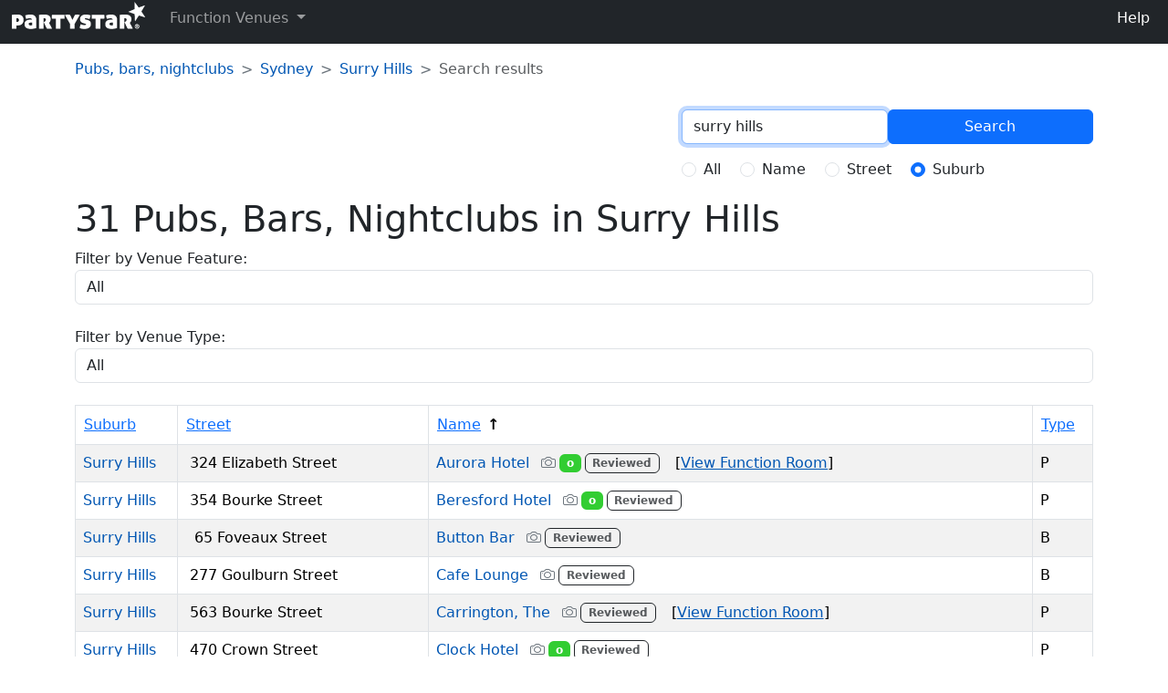

--- FILE ---
content_type: text/html
request_url: https://www.partystar.com.au/venues/sydney/in/surry-hills/
body_size: 5478
content:
<!doctype html>
<html lang="en">
<head>
<meta charset="utf-8">
<meta name="viewport" content="width=device-width, initial-scale=1">

<!-- Google Tag Manager -->
<script>(function(w,d,s,l,i){w[l]=w[l]||[];w[l].push({'gtm.start':
new Date().getTime(),event:'gtm.js'});var f=d.getElementsByTagName(s)[0],
j=d.createElement(s),dl=l!='dataLayer'?'&l='+l:'';j.async=true;j.src=
'https://www.googletagmanager.com/gtm.js?id='+i+dl;f.parentNode.insertBefore(j,f);
})(window,document,'script','dataLayer','GTM-5F5B3RC');</script>
<!-- End Google Tag Manager -->

<title>Pubs, Bars and Nightclubs in Surry Hills, NSW</title>
<meta name="description" content="Surry Hills, Sydney (NSW) - 31 venues">
<meta name="robots" content="index,follow">
<!--<meta name="robots" content="max-image-preview:large">-->
<link rel="canonical" href="https://www.partystar.com.au/venues/sydney/in/surry-hills/">
<link rel="preconnect" href="https://www.googletagmanager.com">

<meta property="og:title" content="Pubs, Bars and Nightclubs in Surry Hills, NSW">
<meta property="og:type" content="website">
<meta property="og:url" content="https://www.partystar.com.au/venues/sydney/in/surry-hills/">
<meta property="og:image" content="https://www.partystar.com.au/images/ps-fb-200-200.png">
<meta property="og:site_name" content="Partystar">
<meta property="og:description" content="Surry Hills, Sydney (NSW) - 31 venues">
<meta property="og:locale" content="en_AU">
<meta property="fb:admins" content="603830881">

<link href="https://cdn.jsdelivr.net/npm/bootstrap@5.3.3/dist/css/bootstrap.min.css" rel="stylesheet" integrity="sha384-QWTKZyjpPEjISv5WaRU9OFeRpok6YctnYmDr5pNlyT2bRjXh0JMhjY6hW+ALEwIH" crossorigin="anonymous">

<link rel="preload" href="https://cdn.jsdelivr.net/npm/bootstrap-icons@1.11.3/font/bootstrap-icons.min.css" as="style" onload="this.rel='stylesheet'">
<noscript><link rel="stylesheet" href="https://cdn.jsdelivr.net/npm/bootstrap-icons@1.11.3/font/bootstrap-icons.min.css"></noscript>

<style>
@font-face {
  font-family: "bootstrap-icons";
  src: url("https://cdn.jsdelivr.net/npm/bootstrap-icons@1.11.3/font/fonts/bootstrap-icons.woff2") format("woff2");
  font-style: normal;
  font-weight: normal;
  font-display: swap;
}
</style>

<style>
h2 { font-size:1.4rem; }
h3 { font-size:1.2rem; }
h4 { font-size:1.1rem; }
h5 { font-size:1.0rem; }
img {image-rendering: auto; }
a {text-decoration:none; color:#0056b3; }
</style>
</head>

  <body onload="document.search.q.focus()">

<!-- Google Tag Manager (noscript) -->
<noscript><iframe src="https://www.googletagmanager.com/ns.html?id=GTM-5F5B3RC"
height="0" width="0" style="display:none;visibility:hidden"></iframe></noscript>
<!-- End Google Tag Manager (noscript) -->


<header>
<nav class="navbar navbar-expand-sm bg-dark pt-0" data-bs-theme="dark" style="margin-bottom:0px;">
<div class="container-fluid">

  <a class="navbar-brand" href="/" style="margin-top:-5px;"><img src="/images/partystar_white.png" alt="Partystar function venues directory logo" class="img-fluid"></a>

  <button class="navbar-toggler" type="button" data-bs-toggle="collapse" data-bs-target="#navbarSupportedContent" aria-controls="navbarSupportedContent" aria-expanded="false" aria-label="Toggle navigation">
    <span class="navbar-toggler-icon"></span>
  </button>

  <div class="collapse navbar-collapse" id="navbarSupportedContent">
  
    <ul class="navbar-nav me-auto">
      <li class="nav-item dropdown">
        <a class="nav-link dropdown-toggle" href="#" id="navbarDropdown" role="button" data-bs-toggle="dropdown" aria-haspopup="true" aria-expanded="false">
          Function Venues
        </a>
        <div class="dropdown-menu" aria-labelledby="navbarDropdown">
          
            <a class="dropdown-item" href="/function-rooms-venue-hire/adelaide/">Adelaide</a>
            <a class="dropdown-item" href="/function-rooms-venue-hire/brisbane/">Brisbane</a>
            <a class="dropdown-item" href="/function-rooms-venue-hire/melbourne/">Melbourne</a>
            <a class="dropdown-item" href="/function-rooms-venue-hire/perth/">Perth</a>
            <a class="dropdown-item" href="/function-rooms-venue-hire/sydney/">Sydney</a>

          <div class="dropdown-divider"></div>
          <a class="dropdown-item" href="/functions/">More cities</a>
        </div>
      </li>
    </ul>

<ul class="navbar-nav">
    
    <li class="nav-item"><a class="nav-link text-white" href="/help/site-about/">Help</a></li>
</ul>
  </div>
  
</div>
</nav>
</header>

<!-- CSS override for breadcrumb separator -->
<style>
  /* Use > instead of / */
  .breadcrumb-item + .breadcrumb-item::before {
    content: " > ";
    color: #6c757d; /* optional: match default breadcrumb color */
  }

  /* Optional: make breadcrumbs wrap on small screens */
  .breadcrumb {
    flex-wrap: wrap;
  }
</style>

<div class="container mt-3">
  <div class="row">
    <div class="col-12">
      <nav aria-label="breadcrumb">
        <ol class="breadcrumb">
          <!-- Example dynamic items -->
          <li class="breadcrumb-item"><a href="/venues/">Pubs, bars, nightclubs</a></li>
          <li class="breadcrumb-item"><a href="/venues/sydney/">Sydney</a></li>
          <li class="breadcrumb-item"><a href="/venues/sydney/in/surry-hills/">Surry Hills</a></li>
          <li class="breadcrumb-item active" aria-current="page">Search results</li>
        </ol>
      </nav>
    </div>
  </div>
</div>
  <div class="container mt-3">
   <div class="row">
     <div class="col-12 col-md-5 offset-md-7">
  <form action="/cgi-bin/vsd-all.cgi" method="get" name="search" class="mb-3">
    <input type="hidden" name="cc" value="20">

  <div class="d-flex align-items-center gap-2">
    <label for="q" class="form-label visually-hidden">Search</label>
    <input type="text" id="q" name="q" value="surry hills" class="form-control" placeholder="Search...">
    <input type="submit" class="btn btn-primary w-100" value="Search">
  </div>

  
    <div class="mt-3">
      <div class="form-check form-check-inline">
        <input class="form-check-input" type="radio" name="fquery" id="all" value="all" >
        <label class="form-check-label" for="all">All</label>
      </div>
      <div class="form-check form-check-inline">
        <input class="form-check-input" type="radio" name="fquery" id="v_name" value="called" >
        <label class="form-check-label" for="v_name">Name</label>
      </div>
      <div class="form-check form-check-inline">
        <input class="form-check-input" type="radio" name="fquery" id="street" value="street" >
        <label class="form-check-label" for="street">Street</label>
      </div>
      <div class="form-check form-check-inline">
        <input class="form-check-input" type="radio" name="fquery" id="suburb" value="suburb" checked>
        <label class="form-check-label" for="suburb">Suburb</label>
      </div>
    </div>
  </form>
  </div>
</div>
</div>
  </div>
</div>

<!-- MULTI FILTER QUERY S -->
<div class="container">
<div class="row">
  <div class="col-12">
    
    
    <h1>31 Pubs, Bars, Nightclubs in Surry Hills</h1>
  </div>
</div>
</div>
<!-- MULTI FILTER QUERY E -->

<div class="container">
<form method="post" action="/cgi-bin/vsd-all.cgi" class="form-inline">
  <input type="hidden" name="cc" value="20">
  <input type="hidden" name="q" value="surry-hills">
  <input type="hidden" name="fquery" value="suburb">
  <input type="hidden" name="fv_type" value="">

  <label for="fmusicoutdoor">Filter by Venue Feature:</label>
  <select name="fmusicoutdoor" id="fmusicoutdoor" class="form-control" onchange="this.form.submit()">
    <option value="" selected>All</option>
    <option value="withoutdoor" >Outdoor Area / Beer Garden (o)</option>
    <option value="withmusic" >Live Music Venue (m)</option>
  </select>
</form>
<br>
<form method="post" action="/cgi-bin/vsd-all.cgi" class="form-inline">
  <input type="hidden" name="cc" value="20">
  <input type="hidden" name="q" value="surry-hills">
  <input type="hidden" name="fquery" value="suburb">
  <input type="hidden" name="fmusicoutdoor" value="">

  <label for="fv_type">Filter by Venue Type:</label>
  <select name="fv_type" id="fv_type" class="form-control" onchange="this.form.submit()">
    <option value="" selected>All</option>
    <option value="typepubs" >Pub (P)</option>
    <option value="typebars" >Bar (B)</option>
    <option value="typeclubs" >Club (C)</option>
  </select>
</form>

</div>

<!-- MULTI RESULTS S -->
<div class="container">
<div class="table-responsive">
<table class="table table-bordered table-striped">

<br>
<thead>
  <tr>

      <th>
        <form action="/cgi-bin/vsd-all.cgi" method="post" style="display:inline; margin:0; padding:0;">
          <input type="hidden" name="cc" value="20">
          <input type="hidden" name="q" value="surry-hills">
          <input type="hidden" name="fquery" value="suburb">
          <input type="hidden" name="fv_type" value="">
          <input type="hidden" name="sort" value="v_suburb">
          <input type="hidden" name="sortway" value="">
          <button type="submit"
            class="btn btn-link p-0 text-decoration-underline fw-normal cursor-pointer"
            aria-label="Sort by Suburb">
            Suburb
          </button>
        </form>
      </th>
    
      <th>
        <form action="/cgi-bin/vsd-all.cgi" method="post" style="display:inline; margin:0; padding:0;">
          <input type="hidden" name="cc" value="20">
          <input type="hidden" name="q" value="surry-hills">
          <input type="hidden" name="fquery" value="suburb">
          <input type="hidden" name="fv_type" value="">
          <input type="hidden" name="sort" value="v_street">
          <input type="hidden" name="sortway" value="">
          <button type="submit"
            class="btn btn-link p-0 text-decoration-underline fw-normal cursor-pointer"
            aria-label="Sort by Street">
            Street
          </button>
        </form>
      </th>
    
      <th>
        <form action="/cgi-bin/vsd-all.cgi" method="post" style="display:inline; margin:0; padding:0;">
          <input type="hidden" name="cc" value="20">
          <input type="hidden" name="q" value="surry-hills">
          <input type="hidden" name="fquery" value="suburb">
          <input type="hidden" name="fv_type" value="">
          <input type="hidden" name="sort" value="v_name">
          <input type="hidden" name="sortway" value="d">
          <button type="submit"
            class="btn btn-link p-0 text-decoration-underline fw-normal cursor-pointer"
            aria-label="Sort by Name">
            Name
          </button>
        </form> &uarr;
      </th>
    
      <th>
        <form action="/cgi-bin/vsd-all.cgi" method="post" style="display:inline; margin:0; padding:0;">
          <input type="hidden" name="cc" value="20">
          <input type="hidden" name="q" value="surry-hills">
          <input type="hidden" name="fquery" value="suburb">
          <input type="hidden" name="fv_type" value="">
          <input type="hidden" name="sort" value="v_type">
          <input type="hidden" name="sortway" value="">
          <button type="submit"
            class="btn btn-link p-0 text-decoration-underline fw-normal cursor-pointer"
            aria-label="Sort by Type">
            Type
          </button>
        </form>
      </th>
      </tr>
</thead>
<tbody>
<tr>
  <td>
    <a href="/venues/sydney/in/surry-hills/">Surry Hills</a>
  </td>
  <td>&nbsp;324 Elizabeth Street</td>
  <td>
    <a href="/venue/2090/">Aurora Hotel
    <span class="ms-2 d-inline-flex align-items-center gap-1"><i class="bi-camera text-secondary me-1" aria-hidden="true" title="Photo available"></i><span class="badge me-1" style="background-color:limegreen;" title="Outdoor area available">o</span><span class="badge border border-dark text-muted me-1" title="Reviewed status">Reviewed</span></span>
    </a>
    
      <span class="ms-2 text-brown">
        [<a href="/function-rooms-venue-hire/sydney/" class="text-brown text-decoration-underline" title="View Function Room">View Function Room</a>]
      </span>
    
  </td>
  <td>P</td>
</tr>
<tr>
  <td>
    <a href="/venues/sydney/in/surry-hills/">Surry Hills</a>
  </td>
  <td>&nbsp;354 Bourke Street</td>
  <td>
    <a href="/venue/2127/">Beresford Hotel
    <span class="ms-2 d-inline-flex align-items-center gap-1"><i class="bi-camera text-secondary me-1" aria-hidden="true" title="Photo available"></i><span class="badge me-1" style="background-color:limegreen;" title="Outdoor area available">o</span><span class="badge border border-dark text-muted me-1" title="Reviewed status">Reviewed</span></span>
    </a>
    
  </td>
  <td>P</td>
</tr>
<tr>
  <td>
    <a href="/venues/sydney/in/surry-hills/">Surry Hills</a>
  </td>
  <td>&nbsp;&nbsp;65 Foveaux Street</td>
  <td>
    <a href="/venue/2720/">Button Bar
    <span class="ms-2 d-inline-flex align-items-center gap-1"><i class="bi-camera text-secondary me-1" aria-hidden="true" title="Photo available"></i><span class="badge border border-dark text-muted me-1" title="Reviewed status">Reviewed</span></span>
    </a>
    
  </td>
  <td>B</td>
</tr>
<tr>
  <td>
    <a href="/venues/sydney/in/surry-hills/">Surry Hills</a>
  </td>
  <td>&nbsp;277 Goulburn Street</td>
  <td>
    <a href="/venue/2157/">Cafe Lounge
    <span class="ms-2 d-inline-flex align-items-center gap-1"><i class="bi-camera text-secondary me-1" aria-hidden="true" title="Photo available"></i><span class="badge border border-dark text-muted me-1" title="Reviewed status">Reviewed</span></span>
    </a>
    
  </td>
  <td>B</td>
</tr>
<tr>
  <td>
    <a href="/venues/sydney/in/surry-hills/">Surry Hills</a>
  </td>
  <td>&nbsp;563 Bourke Street</td>
  <td>
    <a href="/venue/2170/">Carrington, The
    <span class="ms-2 d-inline-flex align-items-center gap-1"><i class="bi-camera text-secondary me-1" aria-hidden="true" title="Photo available"></i><span class="badge border border-dark text-muted me-1" title="Reviewed status">Reviewed</span></span>
    </a>
    
      <span class="ms-2 text-brown">
        [<a href="/function-rooms-venue-hire/sydney/" class="text-brown text-decoration-underline" title="View Function Room">View Function Room</a>]
      </span>
    
  </td>
  <td>P</td>
</tr>
<tr>
  <td>
    <a href="/venues/sydney/in/surry-hills/">Surry Hills</a>
  </td>
  <td>&nbsp;470 Crown Street</td>
  <td>
    <a href="/venue/2189/">Clock Hotel
    <span class="ms-2 d-inline-flex align-items-center gap-1"><i class="bi-camera text-secondary me-1" aria-hidden="true" title="Photo available"></i><span class="badge me-1" style="background-color:limegreen;" title="Outdoor area available">o</span><span class="badge border border-dark text-muted me-1" title="Reviewed status">Reviewed</span></span>
    </a>
    
  </td>
  <td>P</td>
</tr>
<tr>
  <td>
    <a href="/venues/sydney/in/surry-hills/">Surry Hills</a>
  </td>
  <td>&nbsp;106 Fitzroy Street</td>
  <td>
    <a href="/venue/2211/">Cricketers Arms Hotel, The
    <span class="ms-2 d-inline-flex align-items-center gap-1"><i class="bi-camera text-secondary me-1" aria-hidden="true" title="Photo available"></i><span class="badge me-1" style="background-color:peru;" title="Live music available">m</span><span class="badge border border-dark text-muted me-1" title="Reviewed status">Reviewed</span></span>
    </a>
    
      <span class="ms-2 text-brown">
        [<a href="/function-rooms-venue-hire/sydney/" class="text-brown text-decoration-underline" title="View Function Room">View Function Room</a>]
      </span>
    
  </td>
  <td>P</td>
</tr>
<tr>
  <td>
    <a href="/venues/sydney/in/surry-hills/">Surry Hills</a>
  </td>
  <td>&nbsp;589 Crown Street</td>
  <td>
    <a href="/venue/2218/">Crown Hotel
    <span class="ms-2 d-inline-flex align-items-center gap-1"><i class="bi-camera text-secondary me-1" aria-hidden="true" title="Photo available"></i><span class="badge border border-dark text-muted me-1" title="Reviewed status">Reviewed</span></span>
    </a>
    
      <span class="ms-2 text-brown">
        [<a href="/function-rooms-venue-hire/sydney/" class="text-brown text-decoration-underline" title="View Function Room">View Function Room</a>]
      </span>
    
  </td>
  <td>P</td>
</tr>
<tr>
  <td>
    <a href="/venues/sydney/in/surry-hills/">Surry Hills</a>
  </td>
  <td>&nbsp;412 Crown Street</td>
  <td>
    <a href="/venue/2232/">Dolphin Hotel
    <span class="ms-2 d-inline-flex align-items-center gap-1"><i class="bi-camera text-secondary me-1" aria-hidden="true" title="Photo available"></i><span class="badge border border-dark text-muted me-1" title="Reviewed status">Reviewed</span></span>
    </a>
    
      <span class="ms-2 text-brown">
        [<a href="/function-rooms-venue-hire/sydney/" class="text-brown text-decoration-underline" title="View Function Room">View Function Room</a>]
      </span>
    
  </td>
  <td>P</td>
</tr>
<tr>
  <td>
    <a href="/venues/sydney/in/surry-hills/">Surry Hills</a>
  </td>
  <td>&nbsp;156 Devonshire Street</td>
  <td>
    <a href="/venue/2188/">Dove and Olive
    <span class="ms-2 d-inline-flex align-items-center gap-1"><i class="bi-camera text-secondary me-1" aria-hidden="true" title="Photo available"></i><span class="badge border border-dark text-muted me-1" title="Reviewed status">Reviewed</span></span>
    </a>
    
      <span class="ms-2 text-brown">
        [<a href="/function-rooms-venue-hire/sydney/" class="text-brown text-decoration-underline" title="View Function Room">View Function Room</a>]
      </span>
    
  </td>
  <td>P</td>
</tr>
<tr>
  <td>
    <a href="/venues/sydney/in/surry-hills/">Surry Hills</a>
  </td>
  <td>&nbsp;&nbsp;64 Foveaux Street</td>
  <td>
    <a href="/venue/2262/">El Loco at Excelsior
    <span class="ms-2 d-inline-flex align-items-center gap-1"><i class="bi-camera text-secondary me-1" aria-hidden="true" title="Photo available"></i><span class="badge border border-dark text-muted me-1" title="Reviewed status">Reviewed</span></span>
    </a>
    
  </td>
  <td>P</td>
</tr>
<tr>
  <td>
    <a href="/venues/sydney/in/surry-hills/">Surry Hills</a>
  </td>
  <td>&nbsp;360 Elizabeth Street</td>
  <td>
    <a href="/venue/2260/">Evening Star Hotel
    <span class="ms-2 d-inline-flex align-items-center gap-1"><span class="badge border border-dark text-muted me-1" title="Reviewed status">Reviewed</span></span>
    </a>
    
  </td>
  <td>P</td>
</tr>
<tr>
  <td>
    <a href="/venues/sydney/in/surry-hills/">Surry Hills</a>
  </td>
  <td>&nbsp;336 Riley Street</td>
  <td>
    <a href="/venue/2275/">Forrester, The
    <span class="ms-2 d-inline-flex align-items-center gap-1"><i class="bi-camera text-secondary me-1" aria-hidden="true" title="Photo available"></i><span class="badge me-1" style="background-color:peru;" title="Live music available">m</span><span class="badge border border-dark text-muted me-1" title="Reviewed status">Reviewed</span></span>
    </a>
    
      <span class="ms-2 text-brown">
        [<a href="/function-rooms-venue-hire/sydney/" class="text-brown text-decoration-underline" title="View Function Room">View Function Room</a>]
      </span>
    
  </td>
  <td>P</td>
</tr>
<tr>
  <td>
    <a href="/venues/sydney/in/surry-hills/">Surry Hills</a>
  </td>
  <td>&nbsp;&nbsp;64 Devonshire Street</td>
  <td>
    <a href="/venue/2004/">GT's Hotel
    <span class="ms-2 d-inline-flex align-items-center gap-1"><i class="bi-camera text-secondary me-1" aria-hidden="true" title="Photo available"></i><span class="badge border border-dark text-muted me-1" title="Reviewed status">Reviewed</span></span>
    </a>
    
      <span class="ms-2 text-brown">
        [<a href="/function-rooms-venue-hire/sydney/" class="text-brown text-decoration-underline" title="View Function Room">View Function Room</a>]
      </span>
    
  </td>
  <td>P</td>
</tr>
<tr>
  <td>
    <a href="/venues/sydney/in/surry-hills/">Surry Hills</a>
  </td>
  <td>&nbsp;381 Crown Street</td>
  <td>
    <a href="/venue/2659/">Horse Surry Hills, The
    <span class="ms-2 d-inline-flex align-items-center gap-1"><i class="bi-camera text-secondary me-1" aria-hidden="true" title="Photo available"></i><span class="badge border border-dark text-muted me-1" title="Reviewed status">Reviewed</span></span>
    </a>
    
      <span class="ms-2 text-brown">
        [<a href="/function-rooms-venue-hire/sydney/" class="text-brown text-decoration-underline" title="View Function Room">View Function Room</a>]
      </span>
    
  </td>
  <td>P</td>
</tr>
<tr>
  <td>
    <a href="/venues/sydney/in/surry-hills/">Surry Hills</a>
  </td>
  <td>&nbsp;&nbsp;&nbsp;2 Foster Street</td>
  <td>
    <a href="/venue/2337/">Hotel Hollywood
    <span class="ms-2 d-inline-flex align-items-center gap-1"><span class="badge me-1" style="background-color:peru;" title="Live music available">m</span><span class="badge border border-dark text-muted me-1" title="Reviewed status">Reviewed</span></span>
    </a>
    
  </td>
  <td>P</td>
</tr>
<tr>
  <td>
    <a href="/venues/sydney/in/surry-hills/">Surry Hills</a>
  </td>
  <td>&nbsp;&nbsp;26 Foveaux Street</td>
  <td>
    <a href="/venue/2361/">Keg and Brew
    <span class="ms-2 d-inline-flex align-items-center gap-1"><i class="bi-camera text-secondary me-1" aria-hidden="true" title="Photo available"></i><span class="badge me-1" style="background-color:limegreen;" title="Outdoor area available">o</span><span class="badge border border-dark text-muted me-1" title="Reviewed status">Reviewed</span></span>
    </a>
    
      <span class="ms-2 text-brown">
        [<a href="/function-rooms-venue-hire/sydney/" class="text-brown text-decoration-underline" title="View Function Room">View Function Room</a>]
      </span>
    
  </td>
  <td>P</td>
</tr>
<tr>
  <td>
    <a href="/venues/sydney/in/surry-hills/">Surry Hills</a>
  </td>
  <td>&nbsp;&nbsp;52 Devonshire Street</td>
  <td>
    <a href="/venue/2002/">Madison Hotel
    <span class="ms-2 d-inline-flex align-items-center gap-1"><i class="bi-camera text-secondary me-1" aria-hidden="true" title="Photo available"></i><span class="badge border border-dark text-muted me-1" title="Reviewed status">Reviewed</span></span>
    </a>
    
      <span class="ms-2 text-brown">
        [<a href="/function-rooms-venue-hire/sydney/" class="text-brown text-decoration-underline" title="View Function Room">View Function Room</a>]
      </span>
    
  </td>
  <td>P</td>
</tr>
<tr>
  <td>
    <a href="/venues/sydney/in/surry-hills/">Surry Hills</a>
  </td>
  <td>&nbsp;397 Crown Street</td>
  <td>
    <a href="/venue/2415/">Mille Vini
    <span class="ms-2 d-inline-flex align-items-center gap-1"><i class="bi-camera text-secondary me-1" aria-hidden="true" title="Photo available"></i><span class="badge border border-dark text-muted me-1" title="Reviewed status">Reviewed</span></span>
    </a>
    
  </td>
  <td>B</td>
</tr>
<tr>
  <td>
    <a href="/venues/sydney/in/surry-hills/">Surry Hills</a>
  </td>
  <td>&nbsp;233 Riley Street</td>
  <td>
    <a href="/venue/2489/">Porterhouse Hotel
    <span class="ms-2 d-inline-flex align-items-center gap-1"><i class="bi-camera text-secondary me-1" aria-hidden="true" title="Photo available"></i><span class="badge border border-dark text-muted me-1" title="Reviewed status">Reviewed</span></span>
    </a>
    
  </td>
  <td>P</td>
</tr>
<tr>
  <td>
    <a href="/venues/sydney/in/surry-hills/">Surry Hills</a>
  </td>
  <td>&nbsp;140 Commonwealth Street</td>
  <td>
    <a href="/venue/2522/">Royal Albert Hotel
    <span class="ms-2 d-inline-flex align-items-center gap-1"><i class="bi-camera text-secondary me-1" aria-hidden="true" title="Photo available"></i><span class="badge border border-dark text-muted me-1" title="Reviewed status">Reviewed</span></span>
    </a>
    
  </td>
  <td>P</td>
</tr>
<tr>
  <td>
    <a href="/venues/sydney/in/surry-hills/">Surry Hills</a>
  </td>
  <td>&nbsp;&nbsp;86 Chalmers Street</td>
  <td>
    <a href="/venue/2524/">Royal Exhibition Hotel
    <span class="ms-2 d-inline-flex align-items-center gap-1"><span class="badge me-1" style="background-color:limegreen;" title="Outdoor area available">o</span><span class="badge border border-dark text-muted me-1" title="Reviewed status">Reviewed</span></span>
    </a>
    
      <span class="ms-2 text-brown">
        [<a href="/function-rooms-venue-hire/sydney/" class="text-brown text-decoration-underline" title="View Function Room">View Function Room</a>]
      </span>
    
  </td>
  <td>P</td>
</tr>
<tr>
  <td>
    <a href="/venues/sydney/in/surry-hills/">Surry Hills</a>
  </td>
  <td>&nbsp;200 Devonshire Street</td>
  <td>
    <a href="/venue/2558/">Shakespeare Hotel
    <span class="ms-2 d-inline-flex align-items-center gap-1"><i class="bi-camera text-secondary me-1" aria-hidden="true" title="Photo available"></i><span class="badge border border-dark text-muted me-1" title="Reviewed status">Reviewed</span></span>
    </a>
    
  </td>
  <td>P</td>
</tr>
<tr>
  <td>
    <a href="/venues/sydney/in/surry-hills/">Surry Hills</a>
  </td>
  <td>&nbsp;&nbsp;70 Campbell Street</td>
  <td>
    <a href="/venue/2732/">Soultrap
    <span class="ms-2 d-inline-flex align-items-center gap-1"><span class="badge me-1" style="background-color:peru;" title="Live music available">m</span><span class="badge border border-dark text-muted me-1" title="Reviewed status">Reviewed</span></span>
    </a>
    
      <span class="ms-2 text-brown">
        [<a href="/function-rooms-venue-hire/sydney/" class="text-brown text-decoration-underline" title="View Function Room">View Function Room</a>]
      </span>
    
  </td>
  <td>B</td>
</tr>
<tr>
  <td>
    <a href="/venues/sydney/in/surry-hills/">Surry Hills</a>
  </td>
  <td>&nbsp;453 Elizabeth Street</td>
  <td>
    <a href="/venue/2593/">Strawberry Hills Hotel
    <span class="ms-2 d-inline-flex align-items-center gap-1"><i class="bi-camera text-secondary me-1" aria-hidden="true" title="Photo available"></i><span class="badge border border-dark text-muted me-1" title="Reviewed status">Reviewed</span></span>
    </a>
    
  </td>
  <td>P</td>
</tr>
<tr>
  <td>
    <a href="/venues/sydney/in/surry-hills/">Surry Hills</a>
  </td>
  <td>&nbsp;&nbsp;15 Brisbane Street</td>
  <td>
    <a href="/venue/2798/">Surry Social
    <span class="ms-2 d-inline-flex align-items-center gap-1"></span>
    </a>
    
  </td>
  <td>O</td>
</tr>
<tr>
  <td>
    <a href="/venues/sydney/in/surry-hills/">Surry Hills</a>
  </td>
  <td>&nbsp;&nbsp;15 Brisbane Street</td>
  <td>
    <a href="/venue/2799/">Surry Social
    <span class="ms-2 d-inline-flex align-items-center gap-1"></span>
    </a>
    
  </td>
  <td>O</td>
</tr>
<tr>
  <td>
    <a href="/venues/sydney/in/surry-hills/">Surry Hills</a>
  </td>
  <td>&nbsp;505 Crown Street</td>
  <td>
    <a href="/venue/2624/">Trinity Bar and Bistro
    <span class="ms-2 d-inline-flex align-items-center gap-1"><span class="badge border border-dark text-muted me-1" title="Reviewed status">Reviewed</span></span>
    </a>
    
  </td>
  <td>B</td>
</tr>
<tr>
  <td>
    <a href="/venues/sydney/in/surry-hills/">Surry Hills</a>
  </td>
  <td>&nbsp;421 Cleveland Street</td>
  <td>
    <a href="/venue/2142/">Vasco
    <span class="ms-2 d-inline-flex align-items-center gap-1"><span class="badge me-1" style="background-color:peru;" title="Live music available">m</span><span class="badge border border-dark text-muted me-1" title="Reviewed status">Reviewed</span></span>
    </a>
    
  </td>
  <td>B</td>
</tr>
<tr>
  <td>
    <a href="/venues/sydney/in/surry-hills/">Surry Hills</a>
  </td>
  <td>&nbsp;285 Crown Street</td>
  <td>
    <a href="/venue/2666/">Winery, The
    <span class="ms-2 d-inline-flex align-items-center gap-1"><i class="bi-camera text-secondary me-1" aria-hidden="true" title="Photo available"></i><span class="badge me-1" style="background-color:limegreen;" title="Outdoor area available">o</span><span class="badge border border-dark text-muted me-1" title="Reviewed status">Reviewed</span></span>
    </a>
    
  </td>
  <td>B</td>
</tr>
<tr>
  <td>
    <a href="/venues/sydney/in/surry-hills/">Surry Hills</a>
  </td>
  <td>&nbsp;417 Crown Street</td>
  <td>
    <a href="/venue/2676/">Yulli's
    <span class="ms-2 d-inline-flex align-items-center gap-1"><span class="badge me-1" style="background-color:peru;" title="Live music available">m</span><span class="badge border border-dark text-muted me-1" title="Reviewed status">Reviewed</span></span>
    </a>
    
  </td>
  <td>B</td>
</tr>
</tbody>
</table>
</div>
</div>
<!-- MULTI RESULTS E -->
    
<!-- Popular -->
<div class="container">
<div class="row">

  <div class="col-sm-6 mb-3">
    <div class="bg-light border rounded p-3">
      <div class="mb-2 fw-bold">Popular Suburbs</div>
      <ul class="list-unstyled mb-0">
        <li class="d-flex justify-content-between align-items-center py-2 border-bottom"><a href="/venues/sydney/in/annandale/">Annandale</a></li>
        <li class="d-flex justify-content-between align-items-center py-2 border-bottom"><a href="/venues/sydney/in/balmain/">Balmain</a></li>
        <li class="d-flex justify-content-between align-items-center py-2 border-bottom"><a href="/venues/sydney/in/bondi-beach/">Bondi Beach</a></li>
        <li class="d-flex justify-content-between align-items-center py-2 border-bottom"><a href="/venues/sydney/in/bondi-junction/">Bondi Junction</a></li>
        <li class="d-flex justify-content-between align-items-center py-2 border-bottom"><a href="/venues/sydney/in/darlinghurst/">Darlinghurst</a></li>
        <li class="d-flex justify-content-between align-items-center py-2 border-bottom"><a href="/venues/sydney/in/newtown/">Newtown</a></li>
        <li class="d-flex justify-content-between align-items-center py-2 border-bottom"><a href="/venues/sydney/in/paddington/">Paddington</a></li>
        <li class="d-flex justify-content-between align-items-center py-2 border-bottom"><a href="/venues/sydney/in/parramatta/">Parramatta</a></li>
        <li class="d-flex justify-content-between align-items-center py-2 border-bottom"><a href="/venues/sydney/in/potts-point/">Potts Point</a></li>
        <li class="d-flex justify-content-between align-items-center py-2 border-bottom"><a href="/venues/sydney/in/redfern/">Redfern</a></li>
        <li class="d-flex justify-content-between align-items-center py-2 border-bottom"><a href="/venues/sydney/in/surry-hills/">Surry Hills</a></li>
        <li class="d-flex justify-content-between align-items-center py-2 border-bottom"><a href="/venues/sydney/in/sydney/">Sydney</a></li>
      <li class="d-flex justify-content-between align-items-center py-2">
        <a href="/venues/sydney/all-suburbs/"><b>All suburbs</b></a><br>
      </li>
      </ul>
    </div>
  </div>
  <div class="col-sm-6 mb-3">

<div class="col-sm-4 mb-3">
  <div class="bg-light border rounded p-2">
    <div class="mb-2 fw-bold">Nearby Suburbs<br>with Venues</div>
    <ul class="list-unstyled mb-0">
      <li class="d-flex justify-content-between align-items-center py-2 border-bottom"><a href="/venues/sydney/in/alexandria/">Alexandria</a> <span class="text-muted">(5)</span></li>
      <li class="d-flex justify-content-between align-items-center py-2 border-bottom"><a href="/venues/sydney/in/centennial-park/">Centennial Park</a> <span class="text-muted">(1)</span></li>
      <li class="d-flex justify-content-between align-items-center py-2 border-bottom"><a href="/venues/sydney/in/chippendale/">Chippendale</a> <span class="text-muted">(8)</span></li>
      <li class="d-flex justify-content-between align-items-center py-2 border-bottom"><a href="/venues/sydney/in/darlinghurst/">Darlinghurst</a> <span class="text-muted">(37)</span></li>
      <li class="d-flex justify-content-between align-items-center py-2 border-bottom"><a href="/venues/sydney/in/darlington/">Darlington</a> <span class="text-muted">(1)</span></li>
      <li class="d-flex justify-content-between align-items-center py-2 border-bottom"><a href="/venues/sydney/in/haymarket/">Haymarket</a> <span class="text-muted">(5)</span></li>
      <li class="d-flex justify-content-between align-items-center py-2 border-bottom"><a href="/venues/sydney/in/kensington/">Kensington</a> <span class="text-muted">(2)</span></li>
      <li class="d-flex justify-content-between align-items-center py-2 border-bottom"><a href="/venues/sydney/in/moore-park/">Moore Park</a> <span class="text-muted">(2)</span></li>
      <li class="d-flex justify-content-between align-items-center py-2 border-bottom"><a href="/venues/sydney/in/paddington/">Paddington</a> <span class="text-muted">(14)</span></li>
      <li class="d-flex justify-content-between align-items-center py-2 border-bottom"><a href="/venues/sydney/in/potts-point/">Potts Point</a> <span class="text-muted">(16)</span></li>
      <li class="d-flex justify-content-between align-items-center py-2 border-bottom"><a href="/venues/sydney/in/redfern/">Redfern</a> <span class="text-muted">(10)</span></li>
      <li class="d-flex justify-content-between align-items-center py-2 border-bottom"><a href="/venues/sydney/in/rushcutters-bay/">Rushcutters Bay</a> <span class="text-muted">(1)</span></li>
      <li class="d-flex justify-content-between align-items-center py-2 border-bottom"><a href="/venues/sydney/in/surry-hills/">Surry Hills</a> <span class="text-muted">(31)</span></li>
      <li class="d-flex justify-content-between align-items-center py-2 border-bottom"><a href="/venues/sydney/in/sydney/">Sydney</a> <span class="text-muted">(101)</span></li>
      <li class="d-flex justify-content-between align-items-center py-2 border-bottom"><a href="/venues/sydney/in/ultimo/">Ultimo</a> <span class="text-muted">(6)</span></li>
      <li class="d-flex justify-content-between align-items-center py-2 border-bottom"><a href="/venues/sydney/in/waterloo/">Waterloo</a> <span class="text-muted">(7)</span></li>
      <li class="d-flex justify-content-between align-items-center py-2 border-bottom"><a href="/venues/sydney/in/woollahra/">Woollahra</a> <span class="text-muted">(6)</span></li>
      <li class="d-flex justify-content-between align-items-center py-2 border-bottom"><a href="/venues/sydney/in/woolloomooloo/">Woolloomooloo</a> <span class="text-muted">(9)</span></li>
      <li class="d-flex justify-content-between align-items-center py-2 border-bottom"><a href="/venues/sydney/in/zetland/">Zetland</a> <span class="text-muted">(1)</span></li>
    <li class="d-flex justify-content-between align-items-center py-2"><a href="/venues/sydney/all-suburbs/"><b>All suburbs</b></a></li>
    </ul>
  </div>
</div>
  </div>
    
</div>
</div>
<!-- Popular -->

<div class="container">
  <div class="card">
    <div class="card-body">
      <p><strong>Keep Partystar updated - changes live within 48 hours</strong></p>

      <div class="row">

        <div class="col-sm-4">
          <form action="/cgi-bin/vsd-all.cgi" method="post" class="d-inline">
            <input type="hidden" name="c" value="C21">
            <input type="hidden" name="v_id" value="">
            <button type="submit" class="btn btn-primary" aria-label="Report error">Report error</button>
          </form>
          <p>e.g. wrong details, closed venues, missing outdoor area/beer garden, missing live music</p>
        </div>

        <div class="col-sm-4">
          <form action="/cgi-bin/vsd-all.cgi" method="post" class="d-inline">
            <input type="hidden" name="c" value="C15">
            <button type="submit" class="btn btn-primary" aria-label="Add a new venue">Add new venue</button>
          </form>
          <p>Venue not showing in searches at all</p>
        </div>
      
        <div class="col-sm-4">
          <a class="btn btn-primary" href="/help/business-publish/" role="button" target="_blank">Update Venue Listing</a>
        </div>

      </div>
    </div>
  </div>
</div>
<br>


<footer class="bg-dark text-white pt-5 pb-4">
  <div class="container">

    <!-- Top Row: Function link + Navigation -->
    <div class="row align-items-start mb-4">

      <!-- Function space -->
      <div class="col-12 col-md-6 mb-3 mb-md-0 d-flex align-items-start flex-wrap">
        <p class="mb-0 text-secondary me-2 flex-shrink-0">
          Add your 
        </p>
        <a href="/help/business-functions/" class="text-white text-decoration-underline flex-grow-1">
          Function space
        </a>
      </div>

      <!-- Navigation links -->
      <div class="col-12 col-md-6 d-flex justify-content-between flex-wrap">
        <a href="/help/site-about/" class="text-white text-decoration-none">About Us</a>
        <a href="/help/site-contact/" class="text-white text-decoration-none">Contact</a>
        <a href="/help/site-terms/" class="text-white text-decoration-none">Terms</a>
        <a href="/help/site-privacy/" class="text-white text-decoration-none">Privacy</a>
        <a href="/sitemap/" class="text-white text-decoration-none">Sitemap</a>
      </div>

    </div>

    <hr class="border-secondary opacity-50">

    <!-- Bottom Row: NAP + Social -->
    <div class="row align-items-center">

      <!-- NAP / Company info -->
      <div class="col-12 col-md-6 text-center text-md-start mb-3 mb-md-0 text-secondary">
        (C) 2000-2025 Partystar Pty Ltd<br>
        ACN 158 975 083 · ABN 44 158 975 083<br><br>
        
<div itemscope itemtype="http://schema.org/EventVenue">
<link itemprop="additionalType" href="https://www.productontology.org/doc/Function_hall">
<span itemprop="name">Partystar</span>
<link itemprop="image" href="https://www.partystar.com.au/images/ps-fb-200-200.png">
<div itemprop="address" itemscope itemtype="http://schema.org/PostalAddress">
<p>
<span itemprop="streetAddress">32/289 Sussex Street</span><br>
<span itemprop="addressLocality">Sydney</span>
<span itemprop="addressRegion">NSW</span>
<span itemprop="postalCode">2000</span><br>
<span itemprop="addressCountry">Australia</span><br>
</p>
</div>
<p>
<span itemprop="telephone">1300 535 010</span><br>
</p>
</div>

      </div>

      <!-- Social Icons -->
      <div class="col-12 col-md-6 text-center text-md-end">
        <a href="https://www.instagram.com/partystarau/" target="_blank" rel="noopener" class="text-white fs-5 me-3">
          <i class="bi bi-instagram"></i>
        </a>
        <a href="https://www.facebook.com/Partystar/" target="_blank" rel="noopener" class="text-white fs-5 me-3">
          <i class="bi bi-facebook"></i>
        </a>
        <a href="https://x.com/partystarau" target="_blank" rel="noopener" class="text-white fs-5">
          <i class="bi bi-twitter-x"></i>
        </a>
      </div>

    </div>

  </div>
</footer>









<script src="https://cdn.jsdelivr.net/npm/bootstrap@5.3.3/dist/js/bootstrap.bundle.min.js" integrity="sha384-YvpcrYf0tY3lHB60NNkmXc5s9fDVZLESaAA55NDzOxhy9GkcIdslK1eN7N6jIeHz" crossorigin="anonymous" defer></script>

<script>(function(){function c(){var b=a.contentDocument||a.contentWindow.document;if(b){var d=b.createElement('script');d.innerHTML="window.__CF$cv$params={r:'9c2aba276bf84440',t:'MTc2OTIwNzMzOA=='};var a=document.createElement('script');a.src='/cdn-cgi/challenge-platform/scripts/jsd/main.js';document.getElementsByTagName('head')[0].appendChild(a);";b.getElementsByTagName('head')[0].appendChild(d)}}if(document.body){var a=document.createElement('iframe');a.height=1;a.width=1;a.style.position='absolute';a.style.top=0;a.style.left=0;a.style.border='none';a.style.visibility='hidden';document.body.appendChild(a);if('loading'!==document.readyState)c();else if(window.addEventListener)document.addEventListener('DOMContentLoaded',c);else{var e=document.onreadystatechange||function(){};document.onreadystatechange=function(b){e(b);'loading'!==document.readyState&&(document.onreadystatechange=e,c())}}}})();</script></body>
</html>
